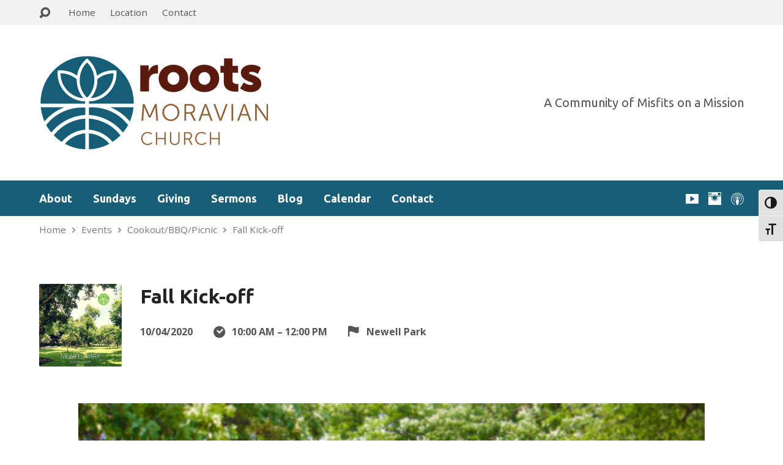

--- FILE ---
content_type: text/html; charset=UTF-8
request_url: https://rootsmc.org/events/fall-kick-off/
body_size: 13128
content:
<!DOCTYPE html>
<html class="no-js exodus-html" lang="en-US">
<head>
<meta charset="UTF-8" />
<link rel="pingback" href="https://rootsmc.org/xmlrpc.php" />
<title>Fall Kick-off &#8211; Roots Moravian Church</title>
<meta name='robots' content='max-image-preview:large' />
<link rel='dns-prefetch' href='//fonts.googleapis.com' />
<link rel="alternate" type="application/rss+xml" title="Roots Moravian Church &raquo; Feed" href="https://rootsmc.org/feed/" />
<link rel="alternate" type="application/rss+xml" title="Roots Moravian Church &raquo; Comments Feed" href="https://rootsmc.org/comments/feed/" />
<link rel="alternate" title="oEmbed (JSON)" type="application/json+oembed" href="https://rootsmc.org/wp-json/oembed/1.0/embed?url=https%3A%2F%2Frootsmc.org%2Fevents%2Ffall-kick-off%2F" />
<link rel="alternate" title="oEmbed (XML)" type="text/xml+oembed" href="https://rootsmc.org/wp-json/oembed/1.0/embed?url=https%3A%2F%2Frootsmc.org%2Fevents%2Ffall-kick-off%2F&#038;format=xml" />
<style id='wp-img-auto-sizes-contain-inline-css' type='text/css'>
img:is([sizes=auto i],[sizes^="auto," i]){contain-intrinsic-size:3000px 1500px}
/*# sourceURL=wp-img-auto-sizes-contain-inline-css */
</style>
<link rel='stylesheet' id='SeriesEngineFrontendStyles-css' href='https://rootsmc.org/wp-content/plugins/seriesengine_plugin/css/se_styles.css?ver=7fc57077bc569e69b6f93c751540d634' type='text/css' media='all' />
<link rel='stylesheet' id='mediaelement-css' href='https://rootsmc.org/wp-includes/js/mediaelement/mediaelementplayer-legacy.min.css?ver=4.2.17' type='text/css' media='all' />
<link rel='stylesheet' id='wp-mediaelement-css' href='https://rootsmc.org/wp-includes/js/mediaelement/wp-mediaelement.min.css?ver=7fc57077bc569e69b6f93c751540d634' type='text/css' media='all' />
<link rel='stylesheet' id='seriesenginefontawesome-css' href='https://rootsmc.org/wp-content/plugins/seriesengine_plugin/css/font-awesome/css/font-awesome.min.css?ver=7fc57077bc569e69b6f93c751540d634' type='text/css' media='all' />
<style id='wp-emoji-styles-inline-css' type='text/css'>

	img.wp-smiley, img.emoji {
		display: inline !important;
		border: none !important;
		box-shadow: none !important;
		height: 1em !important;
		width: 1em !important;
		margin: 0 0.07em !important;
		vertical-align: -0.1em !important;
		background: none !important;
		padding: 0 !important;
	}
/*# sourceURL=wp-emoji-styles-inline-css */
</style>
<style id='wp-block-library-inline-css' type='text/css'>
:root{--wp-block-synced-color:#7a00df;--wp-block-synced-color--rgb:122,0,223;--wp-bound-block-color:var(--wp-block-synced-color);--wp-editor-canvas-background:#ddd;--wp-admin-theme-color:#007cba;--wp-admin-theme-color--rgb:0,124,186;--wp-admin-theme-color-darker-10:#006ba1;--wp-admin-theme-color-darker-10--rgb:0,107,160.5;--wp-admin-theme-color-darker-20:#005a87;--wp-admin-theme-color-darker-20--rgb:0,90,135;--wp-admin-border-width-focus:2px}@media (min-resolution:192dpi){:root{--wp-admin-border-width-focus:1.5px}}.wp-element-button{cursor:pointer}:root .has-very-light-gray-background-color{background-color:#eee}:root .has-very-dark-gray-background-color{background-color:#313131}:root .has-very-light-gray-color{color:#eee}:root .has-very-dark-gray-color{color:#313131}:root .has-vivid-green-cyan-to-vivid-cyan-blue-gradient-background{background:linear-gradient(135deg,#00d084,#0693e3)}:root .has-purple-crush-gradient-background{background:linear-gradient(135deg,#34e2e4,#4721fb 50%,#ab1dfe)}:root .has-hazy-dawn-gradient-background{background:linear-gradient(135deg,#faaca8,#dad0ec)}:root .has-subdued-olive-gradient-background{background:linear-gradient(135deg,#fafae1,#67a671)}:root .has-atomic-cream-gradient-background{background:linear-gradient(135deg,#fdd79a,#004a59)}:root .has-nightshade-gradient-background{background:linear-gradient(135deg,#330968,#31cdcf)}:root .has-midnight-gradient-background{background:linear-gradient(135deg,#020381,#2874fc)}:root{--wp--preset--font-size--normal:16px;--wp--preset--font-size--huge:42px}.has-regular-font-size{font-size:1em}.has-larger-font-size{font-size:2.625em}.has-normal-font-size{font-size:var(--wp--preset--font-size--normal)}.has-huge-font-size{font-size:var(--wp--preset--font-size--huge)}.has-text-align-center{text-align:center}.has-text-align-left{text-align:left}.has-text-align-right{text-align:right}.has-fit-text{white-space:nowrap!important}#end-resizable-editor-section{display:none}.aligncenter{clear:both}.items-justified-left{justify-content:flex-start}.items-justified-center{justify-content:center}.items-justified-right{justify-content:flex-end}.items-justified-space-between{justify-content:space-between}.screen-reader-text{border:0;clip-path:inset(50%);height:1px;margin:-1px;overflow:hidden;padding:0;position:absolute;width:1px;word-wrap:normal!important}.screen-reader-text:focus{background-color:#ddd;clip-path:none;color:#444;display:block;font-size:1em;height:auto;left:5px;line-height:normal;padding:15px 23px 14px;text-decoration:none;top:5px;width:auto;z-index:100000}html :where(.has-border-color){border-style:solid}html :where([style*=border-top-color]){border-top-style:solid}html :where([style*=border-right-color]){border-right-style:solid}html :where([style*=border-bottom-color]){border-bottom-style:solid}html :where([style*=border-left-color]){border-left-style:solid}html :where([style*=border-width]){border-style:solid}html :where([style*=border-top-width]){border-top-style:solid}html :where([style*=border-right-width]){border-right-style:solid}html :where([style*=border-bottom-width]){border-bottom-style:solid}html :where([style*=border-left-width]){border-left-style:solid}html :where(img[class*=wp-image-]){height:auto;max-width:100%}:where(figure){margin:0 0 1em}html :where(.is-position-sticky){--wp-admin--admin-bar--position-offset:var(--wp-admin--admin-bar--height,0px)}@media screen and (max-width:600px){html :where(.is-position-sticky){--wp-admin--admin-bar--position-offset:0px}}

/*# sourceURL=wp-block-library-inline-css */
</style><style id='global-styles-inline-css' type='text/css'>
:root{--wp--preset--aspect-ratio--square: 1;--wp--preset--aspect-ratio--4-3: 4/3;--wp--preset--aspect-ratio--3-4: 3/4;--wp--preset--aspect-ratio--3-2: 3/2;--wp--preset--aspect-ratio--2-3: 2/3;--wp--preset--aspect-ratio--16-9: 16/9;--wp--preset--aspect-ratio--9-16: 9/16;--wp--preset--color--black: #000000;--wp--preset--color--cyan-bluish-gray: #abb8c3;--wp--preset--color--white: #fff;--wp--preset--color--pale-pink: #f78da7;--wp--preset--color--vivid-red: #cf2e2e;--wp--preset--color--luminous-vivid-orange: #ff6900;--wp--preset--color--luminous-vivid-amber: #fcb900;--wp--preset--color--light-green-cyan: #7bdcb5;--wp--preset--color--vivid-green-cyan: #00d084;--wp--preset--color--pale-cyan-blue: #8ed1fc;--wp--preset--color--vivid-cyan-blue: #0693e3;--wp--preset--color--vivid-purple: #9b51e0;--wp--preset--color--main: #185e77;--wp--preset--color--accent: #185e77;--wp--preset--color--dark: #000;--wp--preset--color--light: #777;--wp--preset--color--light-bg: #f2f2f2;--wp--preset--gradient--vivid-cyan-blue-to-vivid-purple: linear-gradient(135deg,rgb(6,147,227) 0%,rgb(155,81,224) 100%);--wp--preset--gradient--light-green-cyan-to-vivid-green-cyan: linear-gradient(135deg,rgb(122,220,180) 0%,rgb(0,208,130) 100%);--wp--preset--gradient--luminous-vivid-amber-to-luminous-vivid-orange: linear-gradient(135deg,rgb(252,185,0) 0%,rgb(255,105,0) 100%);--wp--preset--gradient--luminous-vivid-orange-to-vivid-red: linear-gradient(135deg,rgb(255,105,0) 0%,rgb(207,46,46) 100%);--wp--preset--gradient--very-light-gray-to-cyan-bluish-gray: linear-gradient(135deg,rgb(238,238,238) 0%,rgb(169,184,195) 100%);--wp--preset--gradient--cool-to-warm-spectrum: linear-gradient(135deg,rgb(74,234,220) 0%,rgb(151,120,209) 20%,rgb(207,42,186) 40%,rgb(238,44,130) 60%,rgb(251,105,98) 80%,rgb(254,248,76) 100%);--wp--preset--gradient--blush-light-purple: linear-gradient(135deg,rgb(255,206,236) 0%,rgb(152,150,240) 100%);--wp--preset--gradient--blush-bordeaux: linear-gradient(135deg,rgb(254,205,165) 0%,rgb(254,45,45) 50%,rgb(107,0,62) 100%);--wp--preset--gradient--luminous-dusk: linear-gradient(135deg,rgb(255,203,112) 0%,rgb(199,81,192) 50%,rgb(65,88,208) 100%);--wp--preset--gradient--pale-ocean: linear-gradient(135deg,rgb(255,245,203) 0%,rgb(182,227,212) 50%,rgb(51,167,181) 100%);--wp--preset--gradient--electric-grass: linear-gradient(135deg,rgb(202,248,128) 0%,rgb(113,206,126) 100%);--wp--preset--gradient--midnight: linear-gradient(135deg,rgb(2,3,129) 0%,rgb(40,116,252) 100%);--wp--preset--font-size--small: 13px;--wp--preset--font-size--medium: 20px;--wp--preset--font-size--large: 36px;--wp--preset--font-size--x-large: 42px;--wp--preset--spacing--20: 0.44rem;--wp--preset--spacing--30: 0.67rem;--wp--preset--spacing--40: 1rem;--wp--preset--spacing--50: 1.5rem;--wp--preset--spacing--60: 2.25rem;--wp--preset--spacing--70: 3.38rem;--wp--preset--spacing--80: 5.06rem;--wp--preset--shadow--natural: 6px 6px 9px rgba(0, 0, 0, 0.2);--wp--preset--shadow--deep: 12px 12px 50px rgba(0, 0, 0, 0.4);--wp--preset--shadow--sharp: 6px 6px 0px rgba(0, 0, 0, 0.2);--wp--preset--shadow--outlined: 6px 6px 0px -3px rgb(255, 255, 255), 6px 6px rgb(0, 0, 0);--wp--preset--shadow--crisp: 6px 6px 0px rgb(0, 0, 0);}:where(.is-layout-flex){gap: 0.5em;}:where(.is-layout-grid){gap: 0.5em;}body .is-layout-flex{display: flex;}.is-layout-flex{flex-wrap: wrap;align-items: center;}.is-layout-flex > :is(*, div){margin: 0;}body .is-layout-grid{display: grid;}.is-layout-grid > :is(*, div){margin: 0;}:where(.wp-block-columns.is-layout-flex){gap: 2em;}:where(.wp-block-columns.is-layout-grid){gap: 2em;}:where(.wp-block-post-template.is-layout-flex){gap: 1.25em;}:where(.wp-block-post-template.is-layout-grid){gap: 1.25em;}.has-black-color{color: var(--wp--preset--color--black) !important;}.has-cyan-bluish-gray-color{color: var(--wp--preset--color--cyan-bluish-gray) !important;}.has-white-color{color: var(--wp--preset--color--white) !important;}.has-pale-pink-color{color: var(--wp--preset--color--pale-pink) !important;}.has-vivid-red-color{color: var(--wp--preset--color--vivid-red) !important;}.has-luminous-vivid-orange-color{color: var(--wp--preset--color--luminous-vivid-orange) !important;}.has-luminous-vivid-amber-color{color: var(--wp--preset--color--luminous-vivid-amber) !important;}.has-light-green-cyan-color{color: var(--wp--preset--color--light-green-cyan) !important;}.has-vivid-green-cyan-color{color: var(--wp--preset--color--vivid-green-cyan) !important;}.has-pale-cyan-blue-color{color: var(--wp--preset--color--pale-cyan-blue) !important;}.has-vivid-cyan-blue-color{color: var(--wp--preset--color--vivid-cyan-blue) !important;}.has-vivid-purple-color{color: var(--wp--preset--color--vivid-purple) !important;}.has-black-background-color{background-color: var(--wp--preset--color--black) !important;}.has-cyan-bluish-gray-background-color{background-color: var(--wp--preset--color--cyan-bluish-gray) !important;}.has-white-background-color{background-color: var(--wp--preset--color--white) !important;}.has-pale-pink-background-color{background-color: var(--wp--preset--color--pale-pink) !important;}.has-vivid-red-background-color{background-color: var(--wp--preset--color--vivid-red) !important;}.has-luminous-vivid-orange-background-color{background-color: var(--wp--preset--color--luminous-vivid-orange) !important;}.has-luminous-vivid-amber-background-color{background-color: var(--wp--preset--color--luminous-vivid-amber) !important;}.has-light-green-cyan-background-color{background-color: var(--wp--preset--color--light-green-cyan) !important;}.has-vivid-green-cyan-background-color{background-color: var(--wp--preset--color--vivid-green-cyan) !important;}.has-pale-cyan-blue-background-color{background-color: var(--wp--preset--color--pale-cyan-blue) !important;}.has-vivid-cyan-blue-background-color{background-color: var(--wp--preset--color--vivid-cyan-blue) !important;}.has-vivid-purple-background-color{background-color: var(--wp--preset--color--vivid-purple) !important;}.has-black-border-color{border-color: var(--wp--preset--color--black) !important;}.has-cyan-bluish-gray-border-color{border-color: var(--wp--preset--color--cyan-bluish-gray) !important;}.has-white-border-color{border-color: var(--wp--preset--color--white) !important;}.has-pale-pink-border-color{border-color: var(--wp--preset--color--pale-pink) !important;}.has-vivid-red-border-color{border-color: var(--wp--preset--color--vivid-red) !important;}.has-luminous-vivid-orange-border-color{border-color: var(--wp--preset--color--luminous-vivid-orange) !important;}.has-luminous-vivid-amber-border-color{border-color: var(--wp--preset--color--luminous-vivid-amber) !important;}.has-light-green-cyan-border-color{border-color: var(--wp--preset--color--light-green-cyan) !important;}.has-vivid-green-cyan-border-color{border-color: var(--wp--preset--color--vivid-green-cyan) !important;}.has-pale-cyan-blue-border-color{border-color: var(--wp--preset--color--pale-cyan-blue) !important;}.has-vivid-cyan-blue-border-color{border-color: var(--wp--preset--color--vivid-cyan-blue) !important;}.has-vivid-purple-border-color{border-color: var(--wp--preset--color--vivid-purple) !important;}.has-vivid-cyan-blue-to-vivid-purple-gradient-background{background: var(--wp--preset--gradient--vivid-cyan-blue-to-vivid-purple) !important;}.has-light-green-cyan-to-vivid-green-cyan-gradient-background{background: var(--wp--preset--gradient--light-green-cyan-to-vivid-green-cyan) !important;}.has-luminous-vivid-amber-to-luminous-vivid-orange-gradient-background{background: var(--wp--preset--gradient--luminous-vivid-amber-to-luminous-vivid-orange) !important;}.has-luminous-vivid-orange-to-vivid-red-gradient-background{background: var(--wp--preset--gradient--luminous-vivid-orange-to-vivid-red) !important;}.has-very-light-gray-to-cyan-bluish-gray-gradient-background{background: var(--wp--preset--gradient--very-light-gray-to-cyan-bluish-gray) !important;}.has-cool-to-warm-spectrum-gradient-background{background: var(--wp--preset--gradient--cool-to-warm-spectrum) !important;}.has-blush-light-purple-gradient-background{background: var(--wp--preset--gradient--blush-light-purple) !important;}.has-blush-bordeaux-gradient-background{background: var(--wp--preset--gradient--blush-bordeaux) !important;}.has-luminous-dusk-gradient-background{background: var(--wp--preset--gradient--luminous-dusk) !important;}.has-pale-ocean-gradient-background{background: var(--wp--preset--gradient--pale-ocean) !important;}.has-electric-grass-gradient-background{background: var(--wp--preset--gradient--electric-grass) !important;}.has-midnight-gradient-background{background: var(--wp--preset--gradient--midnight) !important;}.has-small-font-size{font-size: var(--wp--preset--font-size--small) !important;}.has-medium-font-size{font-size: var(--wp--preset--font-size--medium) !important;}.has-large-font-size{font-size: var(--wp--preset--font-size--large) !important;}.has-x-large-font-size{font-size: var(--wp--preset--font-size--x-large) !important;}
/*# sourceURL=global-styles-inline-css */
</style>

<style id='classic-theme-styles-inline-css' type='text/css'>
/*! This file is auto-generated */
.wp-block-button__link{color:#fff;background-color:#32373c;border-radius:9999px;box-shadow:none;text-decoration:none;padding:calc(.667em + 2px) calc(1.333em + 2px);font-size:1.125em}.wp-block-file__button{background:#32373c;color:#fff;text-decoration:none}
/*# sourceURL=/wp-includes/css/classic-themes.min.css */
</style>
<link rel='stylesheet' id='contact-form-7-css' href='https://rootsmc.org/wp-content/plugins/contact-form-7/includes/css/styles.css?ver=6.1.4' type='text/css' media='all' />
<link rel='stylesheet' id='responsive-lightbox-swipebox-css' href='https://rootsmc.org/wp-content/plugins/responsive-lightbox/assets/swipebox/swipebox.min.css?ver=1.5.2' type='text/css' media='all' />
<link rel='stylesheet' id='ui-font-css' href='https://rootsmc.org/wp-content/plugins/wp-accessibility/toolbar/fonts/css/a11y-toolbar.css?ver=2.2.6' type='text/css' media='all' />
<link rel='stylesheet' id='wpa-toolbar-css' href='https://rootsmc.org/wp-content/plugins/wp-accessibility/toolbar/css/a11y.css?ver=2.2.6' type='text/css' media='all' />
<link rel='stylesheet' id='ui-fontsize.css-css' href='https://rootsmc.org/wp-content/plugins/wp-accessibility/toolbar/css/a11y-fontsize.css?ver=2.2.6' type='text/css' media='all' />
<style id='ui-fontsize.css-inline-css' type='text/css'>
html { --wpa-font-size: clamp( 24px, 1.5rem, 36px ); --wpa-h1-size : clamp( 48px, 3rem, 72px ); --wpa-h2-size : clamp( 40px, 2.5rem, 60px ); --wpa-h3-size : clamp( 32px, 2rem, 48px ); --wpa-h4-size : clamp( 28px, 1.75rem, 42px ); --wpa-sub-list-size: 1.1em; --wpa-sub-sub-list-size: 1em; } 
/*# sourceURL=ui-fontsize.css-inline-css */
</style>
<link rel='stylesheet' id='wpa-style-css' href='https://rootsmc.org/wp-content/plugins/wp-accessibility/css/wpa-style.css?ver=2.2.6' type='text/css' media='all' />
<style id='wpa-style-inline-css' type='text/css'>
:root { --admin-bar-top : 7px; }
/*# sourceURL=wpa-style-inline-css */
</style>
<link rel='stylesheet' id='exodus-google-fonts-css' href='//fonts.googleapis.com/css?family=Roboto:400,700,400italic,700italic%7CUbuntu:400,700,400italic,700italic%7COpen+Sans:300italic,400italic,600italic,700italic,300,600,400,700' type='text/css' media='all' />
<link rel='stylesheet' id='elusive-webfont-css' href='https://rootsmc.org/wp-content/themes/exodus/css/elusive-webfont.css?ver=3.3.1' type='text/css' media='all' />
<link rel='stylesheet' id='exodus-style-css' href='https://rootsmc.org/wp-content/themes/exodus/style.css?ver=3.3.1' type='text/css' media='all' />
<link rel='stylesheet' id='exodus-responsive-css' href='https://rootsmc.org/wp-content/themes/exodus/css/responsive.css?ver=3.3.1' type='text/css' media='all' />
<link rel='stylesheet' id='tooltipster-css' href='https://rootsmc.org/wp-content/themes/exodus/css/tooltipster.css?ver=3.3.1' type='text/css' media='all' />
<link rel='stylesheet' id='exodus-color-css' href='https://rootsmc.org/wp-content/themes/exodus/colors/light/style.css?ver=3.3.1' type='text/css' media='all' />
<script type="text/javascript" src="https://rootsmc.org/wp-includes/js/jquery/jquery.min.js?ver=3.7.1" id="jquery-core-js"></script>
<script type="text/javascript" src="https://rootsmc.org/wp-includes/js/jquery/jquery-migrate.min.js?ver=3.4.1" id="jquery-migrate-js"></script>
<script type="text/javascript" id="SeriesEngineFrontendJavascript-js-extra">
/* <![CDATA[ */
var seajax = {"ajaxurl":"https://rootsmc.org/wp-admin/admin-ajax.php"};
//# sourceURL=SeriesEngineFrontendJavascript-js-extra
/* ]]> */
</script>
<script type="text/javascript" src="https://rootsmc.org/wp-content/plugins/seriesengine_plugin/js/seriesenginefrontend281.js?ver=7fc57077bc569e69b6f93c751540d634" id="SeriesEngineFrontendJavascript-js"></script>
<script type="text/javascript" id="ctfw-ie-unsupported-js-extra">
/* <![CDATA[ */
var ctfw_ie_unsupported = {"default_version":"7","min_version":"5","max_version":"9","version":"8","message":"You are using an outdated version of Internet Explorer. Please upgrade your browser to use this site.","redirect_url":"https://browsehappy.com/"};
//# sourceURL=ctfw-ie-unsupported-js-extra
/* ]]> */
</script>
<script type="text/javascript" src="https://rootsmc.org/wp-content/themes/exodus/framework/js/ie-unsupported.js?ver=3.3.1" id="ctfw-ie-unsupported-js"></script>
<script type="text/javascript" src="https://rootsmc.org/wp-content/plugins/responsive-lightbox/assets/swipebox/jquery.swipebox.min.js?ver=1.5.2" id="responsive-lightbox-swipebox-js"></script>
<script type="text/javascript" src="https://rootsmc.org/wp-includes/js/underscore.min.js?ver=1.13.7" id="underscore-js"></script>
<script type="text/javascript" src="https://rootsmc.org/wp-content/plugins/responsive-lightbox/assets/infinitescroll/infinite-scroll.pkgd.min.js?ver=4.0.1" id="responsive-lightbox-infinite-scroll-js"></script>
<script type="text/javascript" id="responsive-lightbox-js-before">
/* <![CDATA[ */
var rlArgs = {"script":"swipebox","selector":"lightbox","customEvents":"","activeGalleries":true,"animation":true,"hideCloseButtonOnMobile":false,"removeBarsOnMobile":false,"hideBars":true,"hideBarsDelay":5000,"videoMaxWidth":1080,"useSVG":true,"loopAtEnd":false,"woocommerce_gallery":false,"ajaxurl":"https:\/\/rootsmc.org\/wp-admin\/admin-ajax.php","nonce":"504e254c84","preview":false,"postId":4897,"scriptExtension":false};

//# sourceURL=responsive-lightbox-js-before
/* ]]> */
</script>
<script type="text/javascript" src="https://rootsmc.org/wp-content/plugins/responsive-lightbox/js/front.js?ver=2.5.5" id="responsive-lightbox-js"></script>
<script type="text/javascript" src="https://rootsmc.org/wp-content/themes/exodus/framework/js/jquery.fitvids.js?ver=3.3.1" id="fitvids-js"></script>
<script type="text/javascript" id="ctfw-responsive-embeds-js-extra">
/* <![CDATA[ */
var ctfw_responsive_embeds = {"wp_responsive_embeds":"1"};
//# sourceURL=ctfw-responsive-embeds-js-extra
/* ]]> */
</script>
<script type="text/javascript" src="https://rootsmc.org/wp-content/themes/exodus/framework/js/responsive-embeds.js?ver=3.3.1" id="ctfw-responsive-embeds-js"></script>
<script type="text/javascript" src="https://rootsmc.org/wp-content/themes/exodus/js/superfish.modified.js?ver=3.3.1" id="superfish-js"></script>
<script type="text/javascript" src="https://rootsmc.org/wp-content/themes/exodus/js/supersubs.js?ver=3.3.1" id="supersubs-js"></script>
<script type="text/javascript" src="https://rootsmc.org/wp-content/themes/exodus/js/jquery.meanmenu.min.js?ver=3.3.1" id="jquery-meanmenu-js"></script>
<script type="text/javascript" src="https://rootsmc.org/wp-content/themes/exodus/js/jquery.smooth-scroll.min.js?ver=3.3.1" id="jquery-smooth-scroll-js"></script>
<script type="text/javascript" src="https://rootsmc.org/wp-content/themes/exodus/js/jquery_cookie.min.js?ver=3.3.1" id="jquery-cookie-js"></script>
<script type="text/javascript" src="https://rootsmc.org/wp-content/themes/exodus/js/jquery.tooltipster.min.js?ver=3.3.1" id="jquery-tooltipster-js"></script>
<script type="text/javascript" id="exodus-main-js-extra">
/* <![CDATA[ */
var exodus_main = {"site_path":"/","home_url":"https://rootsmc.org","color_url":"https://rootsmc.org/wp-content/themes/exodus/colors/light","is_ssl":"1","mobile_menu_label":"Menu","slider_slideshow":"1","slider_speed":"7000","comment_name_required":"","comment_email_required":"","comment_name_error_required":"Required","comment_email_error_required":"Required","comment_email_error_invalid":"Invalid Email","comment_url_error_invalid":"Invalid URL","comment_message_error_required":"Comment Required"};
//# sourceURL=exodus-main-js-extra
/* ]]> */
</script>
<script type="text/javascript" src="https://rootsmc.org/wp-content/themes/exodus/js/main.js?ver=3.3.1" id="exodus-main-js"></script>
<link rel="https://api.w.org/" href="https://rootsmc.org/wp-json/" /><link rel="alternate" title="JSON" type="application/json" href="https://rootsmc.org/wp-json/wp/v2/ctc_event/4897" /><link rel="canonical" href="https://rootsmc.org/events/fall-kick-off/" />
<!-- Display fixes for Internet Explorer -->
	<!--[if IE 9]>
	<link href="https://rootsmc.org/wp-content/plugins/seriesengine_plugin/css/ie9_fix.css" rel="stylesheet" type="text/css" />
	<![endif]-->
	<!--[if IE 8]>
	<link href="https://rootsmc.org/wp-content/plugins/seriesengine_plugin/css/ie8_fix.css" rel="stylesheet" type="text/css" />
	<![endif]-->
	<!--[if lte IE 7]>
	<link href="https://rootsmc.org/wp-content/plugins/seriesengine_plugin/css/ie7_fix.css" rel="stylesheet" type="text/css" />
	<![endif]-->
	<!-- end display fixes for Internet Explorer --><script type="application/ld+json">
{
    "@context": "http://schema.org",
    "@type": "Event",
    "name": "Fall Kick-off",
    "startDate": "2020-10-04T10:00",
    "endDate": "2020-10-04T12:00",
    "location": {
        "@type": "Place",
        "name": "Newell Park",
        "address": {
            "@type": "PostalAddress",
            "streetAddress": ""
        }
    },
    "image": [
        "https://rootsmc.org/wp-content/uploads/2018/08/Fellowship_Newell_Park.jpg"
    ],
    "description": "To kick-off the Fall season, Roots is hosting an outdoor in-person fellowship gathering (with physical distancing and masks required). We will gather at Newell Park under the shelter from 10AM—Noon. Come join the misfits of Roots!"
}
</script>
<style type="text/css">.has-main-background-color,p.has-main-background-color { background-color: #185e77; }.has-main-color,p.has-main-color { color: #185e77; }.has-accent-background-color,p.has-accent-background-color { background-color: #185e77; }.has-accent-color,p.has-accent-color { color: #185e77; }.has-dark-background-color,p.has-dark-background-color { background-color: #000; }.has-dark-color,p.has-dark-color { color: #000; }.has-light-background-color,p.has-light-background-color { background-color: #777; }.has-light-color,p.has-light-color { color: #777; }.has-light-bg-background-color,p.has-light-bg-background-color { background-color: #f2f2f2; }.has-light-bg-color,p.has-light-bg-color { color: #f2f2f2; }.has-white-background-color,p.has-white-background-color { background-color: #fff; }.has-white-color,p.has-white-color { color: #fff; }</style>

<style type="text/css">
#exodus-logo-text {
	font-family: 'Roboto', Arial, Helvetica, sans-serif;
}

.exodus-tagline, #exodus-top-bar-tagline {
	font-family: 'Ubuntu', Arial, Helvetica, sans-serif;
}

.exodus-logo-bar-right-item-date, #exodus-intro-heading, .exodus-main-title, .exodus-entry-content h1, .exodus-entry-content h2, .exodus-entry-content h3, .exodus-entry-content h4, .exodus-entry-content h5, .exodus-entry-content h6, .mce-content-body h1, .mce-content-body h2, .mce-content-body h3, .mce-content-body h4, .mce-content-body h5, .mce-content-body h6, .exodus-author-box h1, .exodus-person header h1, .exodus-location header h1, .exodus-entry-short h1, #reply-title, #exodus-comments-title, .exodus-slide-title, .exodus-caption-image-title, #exodus-banner h1, h1.exodus-widget-title, .has-drop-cap:not(:focus):first-letter {
	font-family: 'Ubuntu', Arial, Helvetica, sans-serif;
}

#exodus-header-menu-content > li > a, #exodus-footer-menu-links {
	font-family: 'Ubuntu', Arial, Helvetica, sans-serif;
}

body, input, textarea, select, .sf-menu li li a, .exodus-slide-description, #cancel-comment-reply-link, .exodus-accordion-section-title, a.exodus-button, a.comment-reply-link, a.comment-edit-link, a.post-edit-link, .exodus-nav-left-right a, input[type=submit], .wp-block-file .wp-block-file__button, pre.wp-block-verse {
	font-family: 'Open Sans', Arial, Helvetica, sans-serif;
}

#exodus-header-menu, .exodus-slide-title, .exodus-slide-title:hover, .flex-control-nav li a.active, .flex-control-nav li a.active:hover, #exodus-banner h1, #exodus-banner h1 a, .exodus-caption-image-title, .exodus-caption-image-title h1, .exodus-logo-bar-right-item-date, a.exodus-button, .exodus-list-buttons a, a.comment-reply-link, .exodus-nav-left-right a, .page-numbers a, .exodus-sidebar-widget:not(.widget_ctfw-highlight) .exodus-widget-title, .exodus-sidebar-widget:not(.widget_ctfw-highlight) .exodus-widget-title a, .widget_tag_cloud a, input[type=submit], .more-link, .exodus-calendar-table-header, .exodus-calendar-table-top, .exodus-calendar-table-header-row, .wp-block-file .wp-block-file__button, .has-main-background-color, p.has-main-background-color {
	background-color: #185e77;
}

.exodus-calendar-table-header {
	border-color: #185e77 !important;
}

.has-main-color, p.has-main-color {
	color: #185e77;
}

a, a:hover, .exodus-list-icons a:hover, a:hover .exodus-text-icon, #exodus-top-bar-menu-links li a:hover, .exodus-top-bar-right-item a:hover .exodus-top-bar-right-item-title, .ctfw-breadcrumbs a:hover, .exodus-comment-meta time:hover, #exodus-footer-top-social-icons a:hover, #exodus-footer-menu-links a:hover, #exodus-notice a:hover, .wp-block-pullquote.is-style-solid-color blockquote cite a, .wp-block-pullquote .has-text-color a, .wp-block-latest-comments__comment-author, .has-accent-color, p.has-accent-color {
	color: #185e77;
}

.has-accent-background-color, p.has-accent-background-color {
	background-color: #185e77;
}


</style>
<script type="text/javascript">

jQuery( 'html' )
 	.removeClass( 'no-js' )
 	.addClass( 'js' );

</script>
<script type="text/javascript">
if ( jQuery.cookie( 'exodus_responsive_off' ) ) {

	// Add helper class without delay
	jQuery( 'html' ).addClass( 'exodus-responsive-off' );

	// Disable responsive.css
	jQuery( '#exodus-responsive-css' ).remove();

} else {

	// Add helper class without delay
	jQuery( 'html' ).addClass( 'exodus-responsive-on' );

	// Add viewport meta to head -- IMMEDIATELY, not on ready()
	jQuery( 'head' ).append(' <meta name="viewport" content="width=device-width, initial-scale=1">' );

}
</script>
<link rel="icon" href="https://rootsmc.org/wp-content/uploads/2023/03/cropped-RootsMC_Favicon1-150x150.png" sizes="32x32" />
<link rel="icon" href="https://rootsmc.org/wp-content/uploads/2023/03/cropped-RootsMC_Favicon1-220x220.png" sizes="192x192" />
<link rel="apple-touch-icon" href="https://rootsmc.org/wp-content/uploads/2023/03/cropped-RootsMC_Favicon1-220x220.png" />
<meta name="msapplication-TileImage" content="https://rootsmc.org/wp-content/uploads/2023/03/cropped-RootsMC_Favicon1-300x300.png" />
</head>
<body data-rsssl=1 class="wp-singular ctc_event-template-default single single-ctc_event postid-4897 wp-embed-responsive wp-theme-exodus exodus-logo-font-roboto exodus-tagline-font-ubuntu exodus-heading-font-ubuntu exodus-menu-font-ubuntu exodus-body-font-open-sans exodus-has-logo-image exodus-has-logo-text-lowercase exodus-no-tagline-under-logo exodus-has-tagline-right exodus-no-banner exodus-rounded">

<div id="exodus-container">

	<header id="exodus-header">

		
<div id="exodus-top-bar">

	<div id="exodus-top-bar-inner">

		<div id="exodus-top-bar-content" class="exodus-centered-content exodus-clearfix">

			
				<a href="#" id="exodus-top-bar-search-icon" class="el-icon-search" title="Toggle Search"></a>

				<div id="exodus-top-bar-search-form">
					
<div class="exodus-search-form">
	<form method="get" action="https://rootsmc.org/">
		<label class="screen-reader-text">Search</label>
		<div class="exodus-search-field">
			<input type="text" name="s" aria-label="Search">
		</div>
		<a href="#" class="exodus-search-button el-icon-search" title="Search"></a>
	</form>
</div>
				</div>

			
			
				<div id="exodus-top-bar-menu">

					<ul id="exodus-top-bar-menu-links" class="menu"><li id="menu-item-3541" class="menu-item menu-item-type-post_type menu-item-object-page menu-item-home menu-item-3541"><a href="https://rootsmc.org/">Home</a></li>
<li id="menu-item-5972" class="menu-item menu-item-type-post_type menu-item-object-page menu-item-5972"><a href="https://rootsmc.org/about/location/">Location</a></li>
<li id="menu-item-3544" class="menu-item menu-item-type-post_type menu-item-object-page menu-item-3544"><a href="https://rootsmc.org/contact/">Contact</a></li>
</ul>
				</div>

			
			
				

			
		</div>

	</div>

</div>

		<div id="exodus-logo-bar" class="exodus-centered-content">

			<div id="exodus-logo-bar-content">

				
<div id="exodus-logo">

	<div id="exodus-logo-content">

		
			
			<div id="exodus-logo-image" class="exodus-has-hidpi-logo">

				<a href="https://rootsmc.org/">

					<img src="https://rootsmc.org/wp-content/uploads/2023/03/Roots_Moravian_Logo_Transparent_450W_NoCov1.png" alt="Roots Moravian Church" id="exodus-logo-regular">

											<img src="https://rootsmc.org/wp-content/uploads/2023/03/Roots_Moravian_Logo_Transparent_900W_NoCov1.png" alt="Roots Moravian Church" id="exodus-logo-hidpi">
					
				</a>

			</div>

		
		
			<div id="exodus-logo-tagline" class="exodus-tagline">
				A Community of Misfits on a Mission			</div>

		
	</div>

</div>

				
<div id="exodus-logo-bar-right">

	<div id="exodus-logo-bar-right-inner">

		<div id="exodus-logo-bar-right-content">

			
				<div id="exodus-logo-bar-right-tagline" class="exodus-tagline">
					A Community of Misfits on a Mission				</div>

			
		</div>

	</div>

</div>
			</div>

		</div>

		<nav id="exodus-header-menu" class="exodus-clearfix">

			<div id="exodus-header-menu-inner" class="exodus-centered-content exodus-clearfix">

				<ul id="exodus-header-menu-content" class="sf-menu"><li id="menu-item-1044" class="menu-item menu-item-type-post_type menu-item-object-page menu-item-has-children menu-item-1044"><a href="https://rootsmc.org/about/">About</a>
<ul class="sub-menu">
	<li id="menu-item-1844" class="menu-item menu-item-type-post_type menu-item-object-page menu-item-1844"><a href="https://rootsmc.org/about/">About Us</a></li>
	<li id="menu-item-6495" class="menu-item menu-item-type-post_type menu-item-object-page menu-item-6495"><a href="https://rootsmc.org/moravians/">Who are the Moravians?</a></li>
	<li id="menu-item-3569" class="menu-item menu-item-type-post_type menu-item-object-page menu-item-3569"><a href="https://rootsmc.org/beliefs/">Beliefs</a></li>
	<li id="menu-item-3623" class="menu-item menu-item-type-post_type menu-item-object-page menu-item-3623"><a href="https://rootsmc.org/leadership/">Leadership</a></li>
	<li id="menu-item-1843" class="menu-item menu-item-type-post_type menu-item-object-page menu-item-1843"><a href="https://rootsmc.org/about/location/">Location</a></li>
</ul>
</li>
<li id="menu-item-5528" class="menu-item menu-item-type-post_type menu-item-object-page menu-item-5528"><a href="https://rootsmc.org/sundays/">Sundays</a></li>
<li id="menu-item-1179" class="menu-item menu-item-type-post_type menu-item-object-page menu-item-1179"><a href="https://rootsmc.org/giving/">Giving</a></li>
<li id="menu-item-1107" class="menu-item menu-item-type-post_type menu-item-object-page menu-item-1107"><a href="https://rootsmc.org/sermon-archive/">Sermons</a></li>
<li id="menu-item-3661" class="menu-item menu-item-type-post_type menu-item-object-page menu-item-3661"><a href="https://rootsmc.org/blog/">Blog</a></li>
<li id="menu-item-6414" class="menu-item menu-item-type-post_type menu-item-object-page menu-item-6414"><a href="https://rootsmc.org/calendar/">Calendar</a></li>
<li id="menu-item-2270" class="menu-item menu-item-type-post_type menu-item-object-page menu-item-has-children menu-item-2270"><a href="https://rootsmc.org/contact/">Contact</a>
<ul class="sub-menu">
	<li id="menu-item-6124" class="menu-item menu-item-type-post_type menu-item-object-page menu-item-6124"><a href="https://rootsmc.org/connect/">Connect</a></li>
	<li id="menu-item-4612" class="menu-item menu-item-type-post_type menu-item-object-page menu-item-4612"><a href="https://rootsmc.org/prayer/">Prayer Requests</a></li>
</ul>
</li>
</ul>
				<ul class="exodus-list-icons">
	<li><a href="https://www.youtube.com/@rootsmoravian" class="el-icon-youtube" title="YouTube" target="_blank" rel="noopener noreferrer"></a></li>
	<li><a href="http://instagram.com/rootsmoravian" class="el-icon-instagram" title="Instagram" target="_blank" rel="noopener noreferrer"></a></li>
	<li><a href="https://podcasts.apple.com/us/podcast/roots-church-sermon-podcast/id1663685114" class="el-icon-podcast" title="Podcast" target="_blank" rel="noopener noreferrer"></a></li>
</ul>
			</div>

		</nav>

		
		

		<div class="ctfw-breadcrumbs exodus-centered-content"><a href="https://rootsmc.org/">Home</a><span class="el-icon-chevron-right exodus-breadcrumb-separator"></span><a href="https://rootsmc.org/events/">Events</a><span class="el-icon-chevron-right exodus-breadcrumb-separator"></span><a href="https://rootsmc.org/event-category/cookout-bbq-picnic/">Cookout/BBQ/Picnic</a><span class="el-icon-chevron-right exodus-breadcrumb-separator"></span><a href="https://rootsmc.org/events/fall-kick-off/">Fall Kick-off</a></div>
	</header>

	<div id="exodus-middle">

		<div id="exodus-middle-content" class="exodus-centered-content exodus-clearfix">

<div id="exodus-content" class="exodus-no-sidebar">

	<div id="exodus-content-inner">

		<div class="exodus-content-block exodus-content-block-close exodus-clearfix">

			
			

	
		
	<article id="post-4897" class="exodus-entry-full exodus-event-full post-4897 ctc_event type-ctc_event status-publish has-post-thumbnail hentry ctc_event_category-cookout-bbq-picnic ctc_event_category-fellowship ctfw-has-image">

		
<header class="exodus-entry-header exodus-clearfix">

			<div class="exodus-entry-image">
			<img width="400" height="400" src="https://rootsmc.org/wp-content/uploads/2018/08/Fellowship_Newell_Park-400x400.jpg" class="exodus-image wp-post-image" alt="" decoding="async" fetchpriority="high" srcset="https://rootsmc.org/wp-content/uploads/2018/08/Fellowship_Newell_Park-400x400.jpg 400w, https://rootsmc.org/wp-content/uploads/2018/08/Fellowship_Newell_Park-150x150.jpg 150w, https://rootsmc.org/wp-content/uploads/2018/08/Fellowship_Newell_Park-300x300.jpg 300w, https://rootsmc.org/wp-content/uploads/2018/08/Fellowship_Newell_Park-768x768.jpg 768w, https://rootsmc.org/wp-content/uploads/2018/08/Fellowship_Newell_Park-100x100.jpg 100w, https://rootsmc.org/wp-content/uploads/2018/08/Fellowship_Newell_Park.jpg 1000w" sizes="(max-width: 400px) 100vw, 400px" />		</div>
	
	<div class="exodus-entry-title-meta">

					<h1 class="exodus-entry-title exodus-main-title">
				Fall Kick-off			</h1>
		
		
			<ul class="exodus-entry-meta">

									<li class="exodus-entry-date">
						10/04/2020					</li>
				
				
				
									<li class="exodus-content-icon">
						<span class="el-icon-time-alt"></span>
						10:00 AM &ndash; 12:00 PM					</li>
				
									<li class="exodus-content-icon">
						<span class="el-icon-flag"></span>
						Newell Park					</li>
				
				
			</ul>

		
	</div>

</header>

		
		
		
			<div class="exodus-entry-content exodus-clearfix">

				<p><img decoding="async" class="aligncenter size-large wp-image-4898" src="https://rootsmc.org/wp-content/uploads/2020/09/Fall_Kick-off_Newell_Park1-1024x576.jpg" alt="" width="1024" height="576" srcset="https://rootsmc.org/wp-content/uploads/2020/09/Fall_Kick-off_Newell_Park1-1024x576.jpg 1024w, https://rootsmc.org/wp-content/uploads/2020/09/Fall_Kick-off_Newell_Park1-300x169.jpg 300w, https://rootsmc.org/wp-content/uploads/2020/09/Fall_Kick-off_Newell_Park1-768x432.jpg 768w, https://rootsmc.org/wp-content/uploads/2020/09/Fall_Kick-off_Newell_Park1-1536x864.jpg 1536w, https://rootsmc.org/wp-content/uploads/2020/09/Fall_Kick-off_Newell_Park1.jpg 1920w" sizes="(max-width: 1024px) 100vw, 1024px" /></p>
<p>To kick-off the Fall season, Roots is hosting an outdoor in-person fellowship gathering (with physical distancing and masks required). We will gather at Newell Park under the shelter from 10AM—Noon. Come join the misfits of Roots!</p>

				
			</div>

		
		

	<footer class="exodus-entry-footer exodus-clearfix">

		
		
			<div class="exodus-entry-footer-item">

								<div class="exodus-entry-footer-terms">
					<div class="exodus-content-icon"><span class="el-icon-folder"></span><a href="https://rootsmc.org/event-category/cookout-bbq-picnic/" rel="tag">Cookout/BBQ/Picnic</a>, <a href="https://rootsmc.org/event-category/fellowship/" rel="tag">Fellowship</a></div>				</div>
				
			</div>

		
		
	</footer>


	</article>


	

		</div>

		
		
	
		<nav class="exodus-nav-left-right exodus-content-block exodus-content-block-compact exodus-clearfix">

							<div class="exodus-nav-left">
					<a href="https://rootsmc.org/events/roots-live-2/" rel="prev"><span class="exodus-button-icon el-icon-chevron-left"></span> Roots LIVE</a>				</div>
			
							<div class="exodus-nav-right">
					<a href="https://rootsmc.org/events/roots-live-spoke-in-the-wheel-week-2/" rel="next">Roots LIVE (Spoke in the&hellip; <span class="exodus-button-icon el-icon-chevron-right"></span></a>				</div>
			
		</nav>

	

		
	</div>

</div>



		</div>

	</div>

	<footer id="exodus-footer" class="exodus-footer-has-location exodus-footer-has-map exodus-footer-no-phone exodus-footer-has-social-icons exodus-footer-has-menu exodus-footer-has-notice">

		<div id="exodus-footer-inner">

			
				<div id="exodus-footer-top">

					<div id="exodus-footer-top-inner" class="exodus-centered-content exodus-clearfix">

						<div id="exodus-footer-top-content">

							
								
									<div id="exodus-footer-top-map">

										
										<a href="https://rootsmc.org/locations/saint-paul-neighborhood-network-spnn-vandalia-tower/" title="Saint Paul Neighborhood Network (SPNN) &#8211; Vandalia Tower"><img src="//maps.googleapis.com/maps/api/staticmap?size=440x270&#038;center=44.95755600871285,-93.19059695694538&#038;scale=2&#038;markers=color:0xf2f2f2%7C44.95755600871285,-93.19059695694538&#038;key=AIzaSyDfFgEOC1leNwfyPhrJXfyQSFF6BuKIcsE&#038;zoom=15&#038;maptype=roadmap&#038;sensor=false" class="ctfw-google-map-image" alt="Saint Paul Neighborhood Network (SPNN) - Vandalia Tower" width="440" height="270"></a>

									</div>

								
								<div id="exodus-footer-top-info">

																			<h2 id="exodus-footer-top-address"><a href="https://rootsmc.org/locations/saint-paul-neighborhood-network-spnn-vandalia-tower/">550 Vandalia Street, St. Paul, MN 55114</a></h2>
									
									
									
										<div id="exodus-footer-top-phone-icons">

											
											
																							<div id="exodus-footer-top-social-icons"><ul class="exodus-list-icons">
	<li><a href="https://www.youtube.com/@rootsmoravian" class="el-icon-youtube" title="YouTube" target="_blank" rel="noopener noreferrer"></a></li>
	<li><a href="http://instagram.com/rootsmoravian" class="el-icon-instagram" title="Instagram" target="_blank" rel="noopener noreferrer"></a></li>
	<li><a href="https://podcasts.apple.com/us/podcast/roots-church-sermon-podcast/id1663685114" class="el-icon-podcast" title="Podcast" target="_blank" rel="noopener noreferrer"></a></li>
</ul></div>
											
										</div>

									
									<ul id="exodus-footer-top-buttons">

										<li><a href="https://rootsmc.org/locations/saint-paul-neighborhood-network-spnn-vandalia-tower/" id="exodus-footer-button-more" class="exodus-button">More Info</a></li>

																					<li><a href="https://www.google.com/maps/dir//550+Vandalia+Street%2C+St.+Paul%2C+MN+55114/" id="exodus-footer-button-directions" class="exodus-button" target="_blank" rel="noopener noreferrer">Directions</a></li>
										
																					<li><a href="https://rootsmc.org/about/location/" id="exodus-footer-button-locations" class="exodus-button">All Locations</a></li>
										
									</ul>

								</div>

							
							
						</div>

					</div>

				</div>

			
			<div id="exodus-footer-bottom" class="exodus-centered-content exodus-clearfix">

				<div id="exodus-footer-responsive-toggle">

					<a id="exodus-footer-full-site" href="#" class="exodus-button">
						View Full Site					</a>

					<a id="exodus-footer-mobile-site" href="#" class="exodus-button">
						View Mobile Site					</a>

				</div>

				
					<div id="exodus-footer-bottom-left" class="exodus-clearfix">

						<ul id="exodus-footer-menu-links" class="menu"><li id="menu-item-1013" class="menu-item menu-item-type-post_type menu-item-object-page menu-item-home menu-item-1013"><a href="https://rootsmc.org/">Home</a></li>
<li id="menu-item-3532" class="menu-item menu-item-type-post_type menu-item-object-page menu-item-3532"><a href="https://rootsmc.org/about/">About Roots</a></li>
<li id="menu-item-3533" class="menu-item menu-item-type-post_type menu-item-object-page menu-item-3533"><a href="https://rootsmc.org/calendar/">Calendar</a></li>
<li id="menu-item-4157" class="menu-item menu-item-type-post_type menu-item-object-page menu-item-4157"><a href="https://rootsmc.org/sermon-archive/">Sermons</a></li>
<li id="menu-item-5971" class="menu-item menu-item-type-post_type menu-item-object-page menu-item-5971"><a href="https://rootsmc.org/following-jesus/">Following Jesus</a></li>
<li id="menu-item-5388" class="menu-item menu-item-type-post_type menu-item-object-page menu-item-5388"><a href="https://rootsmc.org/baptism/">Baptism</a></li>
<li id="menu-item-4155" class="menu-item menu-item-type-post_type menu-item-object-page menu-item-4155"><a href="https://rootsmc.org/about/location/">Location</a></li>
<li id="menu-item-5341" class="menu-item menu-item-type-post_type menu-item-object-page menu-item-5341"><a href="https://rootsmc.org/blessfund/">Bless Fund</a></li>
<li id="menu-item-5342" class="menu-item menu-item-type-post_type menu-item-object-page menu-item-5342"><a href="https://rootsmc.org/giving/">Giving</a></li>
<li id="menu-item-3534" class="menu-item menu-item-type-post_type menu-item-object-page menu-item-3534"><a href="https://rootsmc.org/contact/">Contact</a></li>
</ul>
					</div>

				
				
					<div id="exodus-footer-bottom-right">

						<div id="exodus-notice">

							© 2026 Roots Moravian Church.
						</div>

					</div>

				
			</div>

		</div>

	</footer>

</div>

<script type="speculationrules">
{"prefetch":[{"source":"document","where":{"and":[{"href_matches":"/*"},{"not":{"href_matches":["/wp-*.php","/wp-admin/*","/wp-content/uploads/*","/wp-content/*","/wp-content/plugins/*","/wp-content/themes/exodus/*","/*\\?(.+)"]}},{"not":{"selector_matches":"a[rel~=\"nofollow\"]"}},{"not":{"selector_matches":".no-prefetch, .no-prefetch a"}}]},"eagerness":"conservative"}]}
</script>
<script type="text/javascript" id="mediaelement-core-js-before">
/* <![CDATA[ */
var mejsL10n = {"language":"en","strings":{"mejs.download-file":"Download File","mejs.install-flash":"You are using a browser that does not have Flash player enabled or installed. Please turn on your Flash player plugin or download the latest version from https://get.adobe.com/flashplayer/","mejs.fullscreen":"Fullscreen","mejs.play":"Play","mejs.pause":"Pause","mejs.time-slider":"Time Slider","mejs.time-help-text":"Use Left/Right Arrow keys to advance one second, Up/Down arrows to advance ten seconds.","mejs.live-broadcast":"Live Broadcast","mejs.volume-help-text":"Use Up/Down Arrow keys to increase or decrease volume.","mejs.unmute":"Unmute","mejs.mute":"Mute","mejs.volume-slider":"Volume Slider","mejs.video-player":"Video Player","mejs.audio-player":"Audio Player","mejs.captions-subtitles":"Captions/Subtitles","mejs.captions-chapters":"Chapters","mejs.none":"None","mejs.afrikaans":"Afrikaans","mejs.albanian":"Albanian","mejs.arabic":"Arabic","mejs.belarusian":"Belarusian","mejs.bulgarian":"Bulgarian","mejs.catalan":"Catalan","mejs.chinese":"Chinese","mejs.chinese-simplified":"Chinese (Simplified)","mejs.chinese-traditional":"Chinese (Traditional)","mejs.croatian":"Croatian","mejs.czech":"Czech","mejs.danish":"Danish","mejs.dutch":"Dutch","mejs.english":"English","mejs.estonian":"Estonian","mejs.filipino":"Filipino","mejs.finnish":"Finnish","mejs.french":"French","mejs.galician":"Galician","mejs.german":"German","mejs.greek":"Greek","mejs.haitian-creole":"Haitian Creole","mejs.hebrew":"Hebrew","mejs.hindi":"Hindi","mejs.hungarian":"Hungarian","mejs.icelandic":"Icelandic","mejs.indonesian":"Indonesian","mejs.irish":"Irish","mejs.italian":"Italian","mejs.japanese":"Japanese","mejs.korean":"Korean","mejs.latvian":"Latvian","mejs.lithuanian":"Lithuanian","mejs.macedonian":"Macedonian","mejs.malay":"Malay","mejs.maltese":"Maltese","mejs.norwegian":"Norwegian","mejs.persian":"Persian","mejs.polish":"Polish","mejs.portuguese":"Portuguese","mejs.romanian":"Romanian","mejs.russian":"Russian","mejs.serbian":"Serbian","mejs.slovak":"Slovak","mejs.slovenian":"Slovenian","mejs.spanish":"Spanish","mejs.swahili":"Swahili","mejs.swedish":"Swedish","mejs.tagalog":"Tagalog","mejs.thai":"Thai","mejs.turkish":"Turkish","mejs.ukrainian":"Ukrainian","mejs.vietnamese":"Vietnamese","mejs.welsh":"Welsh","mejs.yiddish":"Yiddish"}};
//# sourceURL=mediaelement-core-js-before
/* ]]> */
</script>
<script type="text/javascript" src="https://rootsmc.org/wp-includes/js/mediaelement/mediaelement-and-player.min.js?ver=4.2.17" id="mediaelement-core-js"></script>
<script type="text/javascript" src="https://rootsmc.org/wp-includes/js/mediaelement/mediaelement-migrate.min.js?ver=7fc57077bc569e69b6f93c751540d634" id="mediaelement-migrate-js"></script>
<script type="text/javascript" id="mediaelement-js-extra">
/* <![CDATA[ */
var _wpmejsSettings = {"pluginPath":"/wp-includes/js/mediaelement/","classPrefix":"mejs-","stretching":"responsive","audioShortcodeLibrary":"mediaelement","videoShortcodeLibrary":"mediaelement"};
//# sourceURL=mediaelement-js-extra
/* ]]> */
</script>
<script type="text/javascript" src="https://rootsmc.org/wp-includes/js/mediaelement/wp-mediaelement.min.js?ver=7fc57077bc569e69b6f93c751540d634" id="wp-mediaelement-js"></script>
<script type="text/javascript" src="https://rootsmc.org/wp-includes/js/dist/hooks.min.js?ver=dd5603f07f9220ed27f1" id="wp-hooks-js"></script>
<script type="text/javascript" src="https://rootsmc.org/wp-includes/js/dist/i18n.min.js?ver=c26c3dc7bed366793375" id="wp-i18n-js"></script>
<script type="text/javascript" id="wp-i18n-js-after">
/* <![CDATA[ */
wp.i18n.setLocaleData( { 'text direction\u0004ltr': [ 'ltr' ] } );
//# sourceURL=wp-i18n-js-after
/* ]]> */
</script>
<script type="text/javascript" src="https://rootsmc.org/wp-content/plugins/contact-form-7/includes/swv/js/index.js?ver=6.1.4" id="swv-js"></script>
<script type="text/javascript" id="contact-form-7-js-before">
/* <![CDATA[ */
var wpcf7 = {
    "api": {
        "root": "https:\/\/rootsmc.org\/wp-json\/",
        "namespace": "contact-form-7\/v1"
    },
    "cached": 1
};
//# sourceURL=contact-form-7-js-before
/* ]]> */
</script>
<script type="text/javascript" src="https://rootsmc.org/wp-content/plugins/contact-form-7/includes/js/index.js?ver=6.1.4" id="contact-form-7-js"></script>
<script type="text/javascript" id="wpa-toolbar-js-extra">
/* <![CDATA[ */
var wpatb = {"location":"body","is_rtl":"ltr","is_right":"reversed","responsive":"a11y-non-responsive","contrast":"Toggle High Contrast","grayscale":"Toggle Grayscale","fontsize":"Toggle Font size","custom_location":"standard-location","enable_grayscale":"false","enable_fontsize":"true","enable_contrast":"true"};
var wpa11y = {"path":"https://rootsmc.org/wp-content/plugins/wp-accessibility/toolbar/css/a11y-contrast.css?version=2.2.6"};
//# sourceURL=wpa-toolbar-js-extra
/* ]]> */
</script>
<script type="text/javascript" src="https://rootsmc.org/wp-content/plugins/wp-accessibility/js/wpa-toolbar.min.js?ver=2.2.6" id="wpa-toolbar-js" defer="defer" data-wp-strategy="defer"></script>
<script type="text/javascript" src="https://rootsmc.org/wp-includes/js/hoverIntent.min.js?ver=1.10.2" id="hoverIntent-js"></script>
<script type="text/javascript" src="https://rootsmc.org/wp-includes/js/comment-reply.min.js?ver=7fc57077bc569e69b6f93c751540d634" id="comment-reply-js" async="async" data-wp-strategy="async" fetchpriority="low"></script>
<script type="text/javascript" id="no-right-click-images-admin-js-extra">
/* <![CDATA[ */
var nrci_opts = {"gesture":"1","drag":"1","touch":"1","admin":"1"};
//# sourceURL=no-right-click-images-admin-js-extra
/* ]]> */
</script>
<script type="text/javascript" src="https://rootsmc.org/wp-content/plugins/no-right-click-images-plugin/js/no-right-click-images-frontend.js?ver=4.1" id="no-right-click-images-admin-js"></script>
<script type="text/javascript" id="wp-accessibility-js-extra">
/* <![CDATA[ */
var wpa = {"skiplinks":{"enabled":false,"output":""},"target":"1","tabindex":"1","underline":{"enabled":false,"target":"a"},"videos":"","dir":"ltr","lang":"en-US","titles":"1","labels":"1","wpalabels":{"s":"Search","author":"Name","email":"Email","url":"Website","comment":"Comment"},"alt":"","altSelector":".hentry img[alt]:not([alt=\"\"]), .comment-content img[alt]:not([alt=\"\"]), #content img[alt]:not([alt=\"\"]),.entry-content img[alt]:not([alt=\"\"])","current":"","errors":"","tracking":"1","ajaxurl":"https://rootsmc.org/wp-admin/admin-ajax.php","security":"39a4d18ba5","action":"wpa_stats_action","url":"https://rootsmc.org/events/fall-kick-off/","post_id":"4897","continue":"","pause":"Pause video","play":"Play video","restUrl":"https://rootsmc.org/wp-json/wp/v2/media","ldType":"button","ldHome":"https://rootsmc.org","ldText":"\u003Cspan class=\"dashicons dashicons-media-text\" aria-hidden=\"true\"\u003E\u003C/span\u003E\u003Cspan class=\"screen-reader\"\u003ELong Description\u003C/span\u003E"};
//# sourceURL=wp-accessibility-js-extra
/* ]]> */
</script>
<script type="text/javascript" src="https://rootsmc.org/wp-content/plugins/wp-accessibility/js/wp-accessibility.min.js?ver=2.2.6" id="wp-accessibility-js" defer="defer" data-wp-strategy="defer"></script>
<script id="wp-emoji-settings" type="application/json">
{"baseUrl":"https://s.w.org/images/core/emoji/17.0.2/72x72/","ext":".png","svgUrl":"https://s.w.org/images/core/emoji/17.0.2/svg/","svgExt":".svg","source":{"concatemoji":"https://rootsmc.org/wp-includes/js/wp-emoji-release.min.js?ver=7fc57077bc569e69b6f93c751540d634"}}
</script>
<script type="module">
/* <![CDATA[ */
/*! This file is auto-generated */
const a=JSON.parse(document.getElementById("wp-emoji-settings").textContent),o=(window._wpemojiSettings=a,"wpEmojiSettingsSupports"),s=["flag","emoji"];function i(e){try{var t={supportTests:e,timestamp:(new Date).valueOf()};sessionStorage.setItem(o,JSON.stringify(t))}catch(e){}}function c(e,t,n){e.clearRect(0,0,e.canvas.width,e.canvas.height),e.fillText(t,0,0);t=new Uint32Array(e.getImageData(0,0,e.canvas.width,e.canvas.height).data);e.clearRect(0,0,e.canvas.width,e.canvas.height),e.fillText(n,0,0);const a=new Uint32Array(e.getImageData(0,0,e.canvas.width,e.canvas.height).data);return t.every((e,t)=>e===a[t])}function p(e,t){e.clearRect(0,0,e.canvas.width,e.canvas.height),e.fillText(t,0,0);var n=e.getImageData(16,16,1,1);for(let e=0;e<n.data.length;e++)if(0!==n.data[e])return!1;return!0}function u(e,t,n,a){switch(t){case"flag":return n(e,"\ud83c\udff3\ufe0f\u200d\u26a7\ufe0f","\ud83c\udff3\ufe0f\u200b\u26a7\ufe0f")?!1:!n(e,"\ud83c\udde8\ud83c\uddf6","\ud83c\udde8\u200b\ud83c\uddf6")&&!n(e,"\ud83c\udff4\udb40\udc67\udb40\udc62\udb40\udc65\udb40\udc6e\udb40\udc67\udb40\udc7f","\ud83c\udff4\u200b\udb40\udc67\u200b\udb40\udc62\u200b\udb40\udc65\u200b\udb40\udc6e\u200b\udb40\udc67\u200b\udb40\udc7f");case"emoji":return!a(e,"\ud83e\u1fac8")}return!1}function f(e,t,n,a){let r;const o=(r="undefined"!=typeof WorkerGlobalScope&&self instanceof WorkerGlobalScope?new OffscreenCanvas(300,150):document.createElement("canvas")).getContext("2d",{willReadFrequently:!0}),s=(o.textBaseline="top",o.font="600 32px Arial",{});return e.forEach(e=>{s[e]=t(o,e,n,a)}),s}function r(e){var t=document.createElement("script");t.src=e,t.defer=!0,document.head.appendChild(t)}a.supports={everything:!0,everythingExceptFlag:!0},new Promise(t=>{let n=function(){try{var e=JSON.parse(sessionStorage.getItem(o));if("object"==typeof e&&"number"==typeof e.timestamp&&(new Date).valueOf()<e.timestamp+604800&&"object"==typeof e.supportTests)return e.supportTests}catch(e){}return null}();if(!n){if("undefined"!=typeof Worker&&"undefined"!=typeof OffscreenCanvas&&"undefined"!=typeof URL&&URL.createObjectURL&&"undefined"!=typeof Blob)try{var e="postMessage("+f.toString()+"("+[JSON.stringify(s),u.toString(),c.toString(),p.toString()].join(",")+"));",a=new Blob([e],{type:"text/javascript"});const r=new Worker(URL.createObjectURL(a),{name:"wpTestEmojiSupports"});return void(r.onmessage=e=>{i(n=e.data),r.terminate(),t(n)})}catch(e){}i(n=f(s,u,c,p))}t(n)}).then(e=>{for(const n in e)a.supports[n]=e[n],a.supports.everything=a.supports.everything&&a.supports[n],"flag"!==n&&(a.supports.everythingExceptFlag=a.supports.everythingExceptFlag&&a.supports[n]);var t;a.supports.everythingExceptFlag=a.supports.everythingExceptFlag&&!a.supports.flag,a.supports.everything||((t=a.source||{}).concatemoji?r(t.concatemoji):t.wpemoji&&t.twemoji&&(r(t.twemoji),r(t.wpemoji)))});
//# sourceURL=https://rootsmc.org/wp-includes/js/wp-emoji-loader.min.js
/* ]]> */
</script>

</body>
</html>
